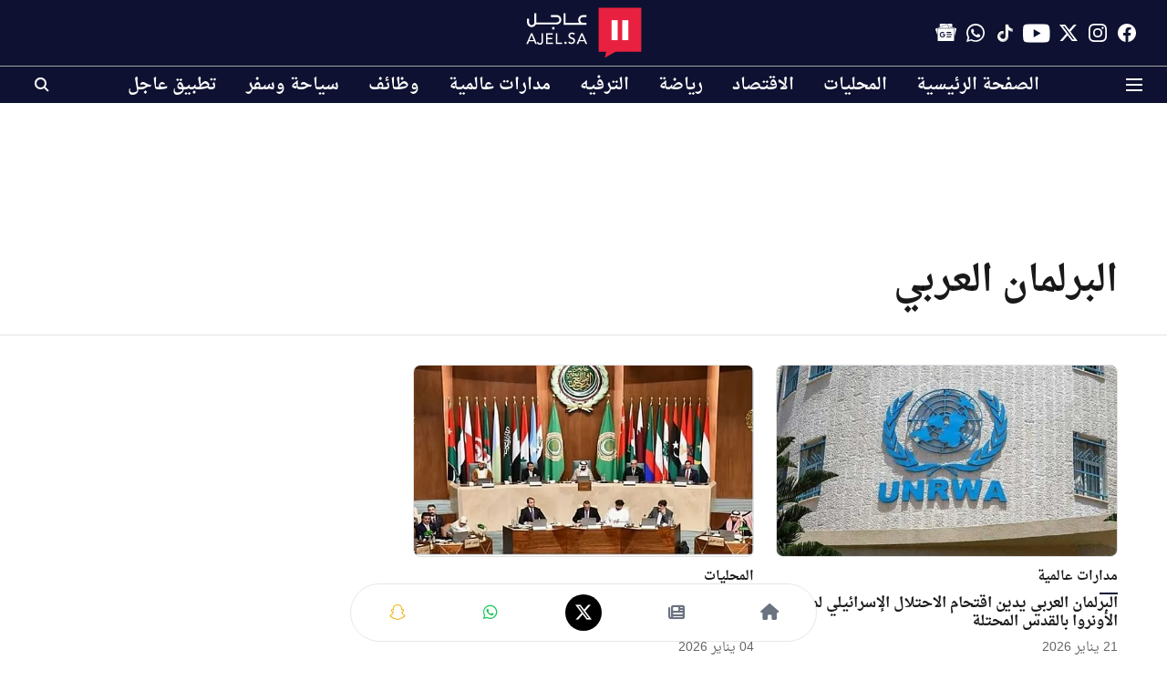

--- FILE ---
content_type: text/html; charset=utf-8
request_url: https://www.google.com/recaptcha/api2/aframe
body_size: 152
content:
<!DOCTYPE HTML><html><head><meta http-equiv="content-type" content="text/html; charset=UTF-8"></head><body><script nonce="6PNkTzwLOrEQyLeLoO6t0w">/** Anti-fraud and anti-abuse applications only. See google.com/recaptcha */ try{var clients={'sodar':'https://pagead2.googlesyndication.com/pagead/sodar?'};window.addEventListener("message",function(a){try{if(a.source===window.parent){var b=JSON.parse(a.data);var c=clients[b['id']];if(c){var d=document.createElement('img');d.src=c+b['params']+'&rc='+(localStorage.getItem("rc::a")?sessionStorage.getItem("rc::b"):"");window.document.body.appendChild(d);sessionStorage.setItem("rc::e",parseInt(sessionStorage.getItem("rc::e")||0)+1);localStorage.setItem("rc::h",'1769462842199');}}}catch(b){}});window.parent.postMessage("_grecaptcha_ready", "*");}catch(b){}</script></body></html>

--- FILE ---
content_type: application/javascript; charset=utf-8
request_url: https://fundingchoicesmessages.google.com/f/AGSKWxXLuFyKQyBrnBSxpTklBQnW5a-puys4Gz6l86Y8QSQy3T_S8c_l5Dfx6Raw36-_yIDx-CuyNL45sfp42DHZbgpe1hf1yP1HtFbSdhiUbGt36Z40-Dd3ISj5npKfmNL_ae0rKXkZ2nEB1UEq9O-2YdpfKmG9u_wipyAArw6UoZ_NXroGdf6lZE7ad26N/_.ad-cloud./ad-blacklist._adstat..mx/ads//exoclick.
body_size: -1285
content:
window['75fa109e-aa74-48b7-ad4e-158f4d510524'] = true;